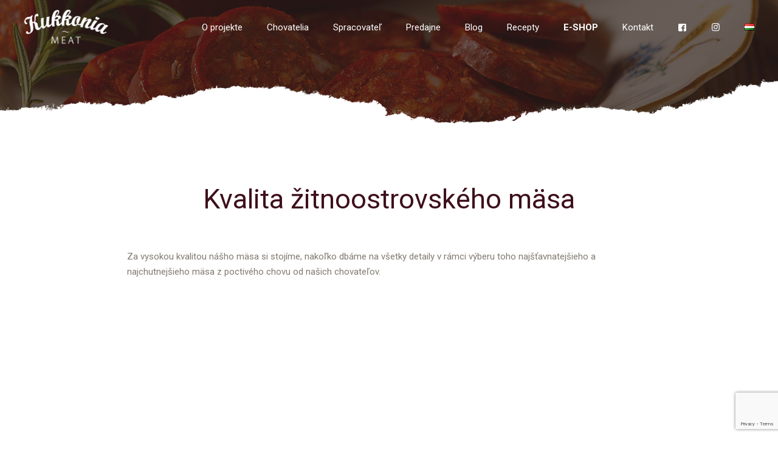

--- FILE ---
content_type: text/html; charset=utf-8
request_url: https://www.google.com/recaptcha/api2/anchor?ar=1&k=6LdKjHIpAAAAALx3UPDcM81zhkj5qhgr-wIG5IeS&co=aHR0cDovL2t1a2tvbmlhbWVhdC5zazo4MA..&hl=en&v=PoyoqOPhxBO7pBk68S4YbpHZ&size=invisible&anchor-ms=20000&execute-ms=30000&cb=agbr9uxtolea
body_size: 48791
content:
<!DOCTYPE HTML><html dir="ltr" lang="en"><head><meta http-equiv="Content-Type" content="text/html; charset=UTF-8">
<meta http-equiv="X-UA-Compatible" content="IE=edge">
<title>reCAPTCHA</title>
<style type="text/css">
/* cyrillic-ext */
@font-face {
  font-family: 'Roboto';
  font-style: normal;
  font-weight: 400;
  font-stretch: 100%;
  src: url(//fonts.gstatic.com/s/roboto/v48/KFO7CnqEu92Fr1ME7kSn66aGLdTylUAMa3GUBHMdazTgWw.woff2) format('woff2');
  unicode-range: U+0460-052F, U+1C80-1C8A, U+20B4, U+2DE0-2DFF, U+A640-A69F, U+FE2E-FE2F;
}
/* cyrillic */
@font-face {
  font-family: 'Roboto';
  font-style: normal;
  font-weight: 400;
  font-stretch: 100%;
  src: url(//fonts.gstatic.com/s/roboto/v48/KFO7CnqEu92Fr1ME7kSn66aGLdTylUAMa3iUBHMdazTgWw.woff2) format('woff2');
  unicode-range: U+0301, U+0400-045F, U+0490-0491, U+04B0-04B1, U+2116;
}
/* greek-ext */
@font-face {
  font-family: 'Roboto';
  font-style: normal;
  font-weight: 400;
  font-stretch: 100%;
  src: url(//fonts.gstatic.com/s/roboto/v48/KFO7CnqEu92Fr1ME7kSn66aGLdTylUAMa3CUBHMdazTgWw.woff2) format('woff2');
  unicode-range: U+1F00-1FFF;
}
/* greek */
@font-face {
  font-family: 'Roboto';
  font-style: normal;
  font-weight: 400;
  font-stretch: 100%;
  src: url(//fonts.gstatic.com/s/roboto/v48/KFO7CnqEu92Fr1ME7kSn66aGLdTylUAMa3-UBHMdazTgWw.woff2) format('woff2');
  unicode-range: U+0370-0377, U+037A-037F, U+0384-038A, U+038C, U+038E-03A1, U+03A3-03FF;
}
/* math */
@font-face {
  font-family: 'Roboto';
  font-style: normal;
  font-weight: 400;
  font-stretch: 100%;
  src: url(//fonts.gstatic.com/s/roboto/v48/KFO7CnqEu92Fr1ME7kSn66aGLdTylUAMawCUBHMdazTgWw.woff2) format('woff2');
  unicode-range: U+0302-0303, U+0305, U+0307-0308, U+0310, U+0312, U+0315, U+031A, U+0326-0327, U+032C, U+032F-0330, U+0332-0333, U+0338, U+033A, U+0346, U+034D, U+0391-03A1, U+03A3-03A9, U+03B1-03C9, U+03D1, U+03D5-03D6, U+03F0-03F1, U+03F4-03F5, U+2016-2017, U+2034-2038, U+203C, U+2040, U+2043, U+2047, U+2050, U+2057, U+205F, U+2070-2071, U+2074-208E, U+2090-209C, U+20D0-20DC, U+20E1, U+20E5-20EF, U+2100-2112, U+2114-2115, U+2117-2121, U+2123-214F, U+2190, U+2192, U+2194-21AE, U+21B0-21E5, U+21F1-21F2, U+21F4-2211, U+2213-2214, U+2216-22FF, U+2308-230B, U+2310, U+2319, U+231C-2321, U+2336-237A, U+237C, U+2395, U+239B-23B7, U+23D0, U+23DC-23E1, U+2474-2475, U+25AF, U+25B3, U+25B7, U+25BD, U+25C1, U+25CA, U+25CC, U+25FB, U+266D-266F, U+27C0-27FF, U+2900-2AFF, U+2B0E-2B11, U+2B30-2B4C, U+2BFE, U+3030, U+FF5B, U+FF5D, U+1D400-1D7FF, U+1EE00-1EEFF;
}
/* symbols */
@font-face {
  font-family: 'Roboto';
  font-style: normal;
  font-weight: 400;
  font-stretch: 100%;
  src: url(//fonts.gstatic.com/s/roboto/v48/KFO7CnqEu92Fr1ME7kSn66aGLdTylUAMaxKUBHMdazTgWw.woff2) format('woff2');
  unicode-range: U+0001-000C, U+000E-001F, U+007F-009F, U+20DD-20E0, U+20E2-20E4, U+2150-218F, U+2190, U+2192, U+2194-2199, U+21AF, U+21E6-21F0, U+21F3, U+2218-2219, U+2299, U+22C4-22C6, U+2300-243F, U+2440-244A, U+2460-24FF, U+25A0-27BF, U+2800-28FF, U+2921-2922, U+2981, U+29BF, U+29EB, U+2B00-2BFF, U+4DC0-4DFF, U+FFF9-FFFB, U+10140-1018E, U+10190-1019C, U+101A0, U+101D0-101FD, U+102E0-102FB, U+10E60-10E7E, U+1D2C0-1D2D3, U+1D2E0-1D37F, U+1F000-1F0FF, U+1F100-1F1AD, U+1F1E6-1F1FF, U+1F30D-1F30F, U+1F315, U+1F31C, U+1F31E, U+1F320-1F32C, U+1F336, U+1F378, U+1F37D, U+1F382, U+1F393-1F39F, U+1F3A7-1F3A8, U+1F3AC-1F3AF, U+1F3C2, U+1F3C4-1F3C6, U+1F3CA-1F3CE, U+1F3D4-1F3E0, U+1F3ED, U+1F3F1-1F3F3, U+1F3F5-1F3F7, U+1F408, U+1F415, U+1F41F, U+1F426, U+1F43F, U+1F441-1F442, U+1F444, U+1F446-1F449, U+1F44C-1F44E, U+1F453, U+1F46A, U+1F47D, U+1F4A3, U+1F4B0, U+1F4B3, U+1F4B9, U+1F4BB, U+1F4BF, U+1F4C8-1F4CB, U+1F4D6, U+1F4DA, U+1F4DF, U+1F4E3-1F4E6, U+1F4EA-1F4ED, U+1F4F7, U+1F4F9-1F4FB, U+1F4FD-1F4FE, U+1F503, U+1F507-1F50B, U+1F50D, U+1F512-1F513, U+1F53E-1F54A, U+1F54F-1F5FA, U+1F610, U+1F650-1F67F, U+1F687, U+1F68D, U+1F691, U+1F694, U+1F698, U+1F6AD, U+1F6B2, U+1F6B9-1F6BA, U+1F6BC, U+1F6C6-1F6CF, U+1F6D3-1F6D7, U+1F6E0-1F6EA, U+1F6F0-1F6F3, U+1F6F7-1F6FC, U+1F700-1F7FF, U+1F800-1F80B, U+1F810-1F847, U+1F850-1F859, U+1F860-1F887, U+1F890-1F8AD, U+1F8B0-1F8BB, U+1F8C0-1F8C1, U+1F900-1F90B, U+1F93B, U+1F946, U+1F984, U+1F996, U+1F9E9, U+1FA00-1FA6F, U+1FA70-1FA7C, U+1FA80-1FA89, U+1FA8F-1FAC6, U+1FACE-1FADC, U+1FADF-1FAE9, U+1FAF0-1FAF8, U+1FB00-1FBFF;
}
/* vietnamese */
@font-face {
  font-family: 'Roboto';
  font-style: normal;
  font-weight: 400;
  font-stretch: 100%;
  src: url(//fonts.gstatic.com/s/roboto/v48/KFO7CnqEu92Fr1ME7kSn66aGLdTylUAMa3OUBHMdazTgWw.woff2) format('woff2');
  unicode-range: U+0102-0103, U+0110-0111, U+0128-0129, U+0168-0169, U+01A0-01A1, U+01AF-01B0, U+0300-0301, U+0303-0304, U+0308-0309, U+0323, U+0329, U+1EA0-1EF9, U+20AB;
}
/* latin-ext */
@font-face {
  font-family: 'Roboto';
  font-style: normal;
  font-weight: 400;
  font-stretch: 100%;
  src: url(//fonts.gstatic.com/s/roboto/v48/KFO7CnqEu92Fr1ME7kSn66aGLdTylUAMa3KUBHMdazTgWw.woff2) format('woff2');
  unicode-range: U+0100-02BA, U+02BD-02C5, U+02C7-02CC, U+02CE-02D7, U+02DD-02FF, U+0304, U+0308, U+0329, U+1D00-1DBF, U+1E00-1E9F, U+1EF2-1EFF, U+2020, U+20A0-20AB, U+20AD-20C0, U+2113, U+2C60-2C7F, U+A720-A7FF;
}
/* latin */
@font-face {
  font-family: 'Roboto';
  font-style: normal;
  font-weight: 400;
  font-stretch: 100%;
  src: url(//fonts.gstatic.com/s/roboto/v48/KFO7CnqEu92Fr1ME7kSn66aGLdTylUAMa3yUBHMdazQ.woff2) format('woff2');
  unicode-range: U+0000-00FF, U+0131, U+0152-0153, U+02BB-02BC, U+02C6, U+02DA, U+02DC, U+0304, U+0308, U+0329, U+2000-206F, U+20AC, U+2122, U+2191, U+2193, U+2212, U+2215, U+FEFF, U+FFFD;
}
/* cyrillic-ext */
@font-face {
  font-family: 'Roboto';
  font-style: normal;
  font-weight: 500;
  font-stretch: 100%;
  src: url(//fonts.gstatic.com/s/roboto/v48/KFO7CnqEu92Fr1ME7kSn66aGLdTylUAMa3GUBHMdazTgWw.woff2) format('woff2');
  unicode-range: U+0460-052F, U+1C80-1C8A, U+20B4, U+2DE0-2DFF, U+A640-A69F, U+FE2E-FE2F;
}
/* cyrillic */
@font-face {
  font-family: 'Roboto';
  font-style: normal;
  font-weight: 500;
  font-stretch: 100%;
  src: url(//fonts.gstatic.com/s/roboto/v48/KFO7CnqEu92Fr1ME7kSn66aGLdTylUAMa3iUBHMdazTgWw.woff2) format('woff2');
  unicode-range: U+0301, U+0400-045F, U+0490-0491, U+04B0-04B1, U+2116;
}
/* greek-ext */
@font-face {
  font-family: 'Roboto';
  font-style: normal;
  font-weight: 500;
  font-stretch: 100%;
  src: url(//fonts.gstatic.com/s/roboto/v48/KFO7CnqEu92Fr1ME7kSn66aGLdTylUAMa3CUBHMdazTgWw.woff2) format('woff2');
  unicode-range: U+1F00-1FFF;
}
/* greek */
@font-face {
  font-family: 'Roboto';
  font-style: normal;
  font-weight: 500;
  font-stretch: 100%;
  src: url(//fonts.gstatic.com/s/roboto/v48/KFO7CnqEu92Fr1ME7kSn66aGLdTylUAMa3-UBHMdazTgWw.woff2) format('woff2');
  unicode-range: U+0370-0377, U+037A-037F, U+0384-038A, U+038C, U+038E-03A1, U+03A3-03FF;
}
/* math */
@font-face {
  font-family: 'Roboto';
  font-style: normal;
  font-weight: 500;
  font-stretch: 100%;
  src: url(//fonts.gstatic.com/s/roboto/v48/KFO7CnqEu92Fr1ME7kSn66aGLdTylUAMawCUBHMdazTgWw.woff2) format('woff2');
  unicode-range: U+0302-0303, U+0305, U+0307-0308, U+0310, U+0312, U+0315, U+031A, U+0326-0327, U+032C, U+032F-0330, U+0332-0333, U+0338, U+033A, U+0346, U+034D, U+0391-03A1, U+03A3-03A9, U+03B1-03C9, U+03D1, U+03D5-03D6, U+03F0-03F1, U+03F4-03F5, U+2016-2017, U+2034-2038, U+203C, U+2040, U+2043, U+2047, U+2050, U+2057, U+205F, U+2070-2071, U+2074-208E, U+2090-209C, U+20D0-20DC, U+20E1, U+20E5-20EF, U+2100-2112, U+2114-2115, U+2117-2121, U+2123-214F, U+2190, U+2192, U+2194-21AE, U+21B0-21E5, U+21F1-21F2, U+21F4-2211, U+2213-2214, U+2216-22FF, U+2308-230B, U+2310, U+2319, U+231C-2321, U+2336-237A, U+237C, U+2395, U+239B-23B7, U+23D0, U+23DC-23E1, U+2474-2475, U+25AF, U+25B3, U+25B7, U+25BD, U+25C1, U+25CA, U+25CC, U+25FB, U+266D-266F, U+27C0-27FF, U+2900-2AFF, U+2B0E-2B11, U+2B30-2B4C, U+2BFE, U+3030, U+FF5B, U+FF5D, U+1D400-1D7FF, U+1EE00-1EEFF;
}
/* symbols */
@font-face {
  font-family: 'Roboto';
  font-style: normal;
  font-weight: 500;
  font-stretch: 100%;
  src: url(//fonts.gstatic.com/s/roboto/v48/KFO7CnqEu92Fr1ME7kSn66aGLdTylUAMaxKUBHMdazTgWw.woff2) format('woff2');
  unicode-range: U+0001-000C, U+000E-001F, U+007F-009F, U+20DD-20E0, U+20E2-20E4, U+2150-218F, U+2190, U+2192, U+2194-2199, U+21AF, U+21E6-21F0, U+21F3, U+2218-2219, U+2299, U+22C4-22C6, U+2300-243F, U+2440-244A, U+2460-24FF, U+25A0-27BF, U+2800-28FF, U+2921-2922, U+2981, U+29BF, U+29EB, U+2B00-2BFF, U+4DC0-4DFF, U+FFF9-FFFB, U+10140-1018E, U+10190-1019C, U+101A0, U+101D0-101FD, U+102E0-102FB, U+10E60-10E7E, U+1D2C0-1D2D3, U+1D2E0-1D37F, U+1F000-1F0FF, U+1F100-1F1AD, U+1F1E6-1F1FF, U+1F30D-1F30F, U+1F315, U+1F31C, U+1F31E, U+1F320-1F32C, U+1F336, U+1F378, U+1F37D, U+1F382, U+1F393-1F39F, U+1F3A7-1F3A8, U+1F3AC-1F3AF, U+1F3C2, U+1F3C4-1F3C6, U+1F3CA-1F3CE, U+1F3D4-1F3E0, U+1F3ED, U+1F3F1-1F3F3, U+1F3F5-1F3F7, U+1F408, U+1F415, U+1F41F, U+1F426, U+1F43F, U+1F441-1F442, U+1F444, U+1F446-1F449, U+1F44C-1F44E, U+1F453, U+1F46A, U+1F47D, U+1F4A3, U+1F4B0, U+1F4B3, U+1F4B9, U+1F4BB, U+1F4BF, U+1F4C8-1F4CB, U+1F4D6, U+1F4DA, U+1F4DF, U+1F4E3-1F4E6, U+1F4EA-1F4ED, U+1F4F7, U+1F4F9-1F4FB, U+1F4FD-1F4FE, U+1F503, U+1F507-1F50B, U+1F50D, U+1F512-1F513, U+1F53E-1F54A, U+1F54F-1F5FA, U+1F610, U+1F650-1F67F, U+1F687, U+1F68D, U+1F691, U+1F694, U+1F698, U+1F6AD, U+1F6B2, U+1F6B9-1F6BA, U+1F6BC, U+1F6C6-1F6CF, U+1F6D3-1F6D7, U+1F6E0-1F6EA, U+1F6F0-1F6F3, U+1F6F7-1F6FC, U+1F700-1F7FF, U+1F800-1F80B, U+1F810-1F847, U+1F850-1F859, U+1F860-1F887, U+1F890-1F8AD, U+1F8B0-1F8BB, U+1F8C0-1F8C1, U+1F900-1F90B, U+1F93B, U+1F946, U+1F984, U+1F996, U+1F9E9, U+1FA00-1FA6F, U+1FA70-1FA7C, U+1FA80-1FA89, U+1FA8F-1FAC6, U+1FACE-1FADC, U+1FADF-1FAE9, U+1FAF0-1FAF8, U+1FB00-1FBFF;
}
/* vietnamese */
@font-face {
  font-family: 'Roboto';
  font-style: normal;
  font-weight: 500;
  font-stretch: 100%;
  src: url(//fonts.gstatic.com/s/roboto/v48/KFO7CnqEu92Fr1ME7kSn66aGLdTylUAMa3OUBHMdazTgWw.woff2) format('woff2');
  unicode-range: U+0102-0103, U+0110-0111, U+0128-0129, U+0168-0169, U+01A0-01A1, U+01AF-01B0, U+0300-0301, U+0303-0304, U+0308-0309, U+0323, U+0329, U+1EA0-1EF9, U+20AB;
}
/* latin-ext */
@font-face {
  font-family: 'Roboto';
  font-style: normal;
  font-weight: 500;
  font-stretch: 100%;
  src: url(//fonts.gstatic.com/s/roboto/v48/KFO7CnqEu92Fr1ME7kSn66aGLdTylUAMa3KUBHMdazTgWw.woff2) format('woff2');
  unicode-range: U+0100-02BA, U+02BD-02C5, U+02C7-02CC, U+02CE-02D7, U+02DD-02FF, U+0304, U+0308, U+0329, U+1D00-1DBF, U+1E00-1E9F, U+1EF2-1EFF, U+2020, U+20A0-20AB, U+20AD-20C0, U+2113, U+2C60-2C7F, U+A720-A7FF;
}
/* latin */
@font-face {
  font-family: 'Roboto';
  font-style: normal;
  font-weight: 500;
  font-stretch: 100%;
  src: url(//fonts.gstatic.com/s/roboto/v48/KFO7CnqEu92Fr1ME7kSn66aGLdTylUAMa3yUBHMdazQ.woff2) format('woff2');
  unicode-range: U+0000-00FF, U+0131, U+0152-0153, U+02BB-02BC, U+02C6, U+02DA, U+02DC, U+0304, U+0308, U+0329, U+2000-206F, U+20AC, U+2122, U+2191, U+2193, U+2212, U+2215, U+FEFF, U+FFFD;
}
/* cyrillic-ext */
@font-face {
  font-family: 'Roboto';
  font-style: normal;
  font-weight: 900;
  font-stretch: 100%;
  src: url(//fonts.gstatic.com/s/roboto/v48/KFO7CnqEu92Fr1ME7kSn66aGLdTylUAMa3GUBHMdazTgWw.woff2) format('woff2');
  unicode-range: U+0460-052F, U+1C80-1C8A, U+20B4, U+2DE0-2DFF, U+A640-A69F, U+FE2E-FE2F;
}
/* cyrillic */
@font-face {
  font-family: 'Roboto';
  font-style: normal;
  font-weight: 900;
  font-stretch: 100%;
  src: url(//fonts.gstatic.com/s/roboto/v48/KFO7CnqEu92Fr1ME7kSn66aGLdTylUAMa3iUBHMdazTgWw.woff2) format('woff2');
  unicode-range: U+0301, U+0400-045F, U+0490-0491, U+04B0-04B1, U+2116;
}
/* greek-ext */
@font-face {
  font-family: 'Roboto';
  font-style: normal;
  font-weight: 900;
  font-stretch: 100%;
  src: url(//fonts.gstatic.com/s/roboto/v48/KFO7CnqEu92Fr1ME7kSn66aGLdTylUAMa3CUBHMdazTgWw.woff2) format('woff2');
  unicode-range: U+1F00-1FFF;
}
/* greek */
@font-face {
  font-family: 'Roboto';
  font-style: normal;
  font-weight: 900;
  font-stretch: 100%;
  src: url(//fonts.gstatic.com/s/roboto/v48/KFO7CnqEu92Fr1ME7kSn66aGLdTylUAMa3-UBHMdazTgWw.woff2) format('woff2');
  unicode-range: U+0370-0377, U+037A-037F, U+0384-038A, U+038C, U+038E-03A1, U+03A3-03FF;
}
/* math */
@font-face {
  font-family: 'Roboto';
  font-style: normal;
  font-weight: 900;
  font-stretch: 100%;
  src: url(//fonts.gstatic.com/s/roboto/v48/KFO7CnqEu92Fr1ME7kSn66aGLdTylUAMawCUBHMdazTgWw.woff2) format('woff2');
  unicode-range: U+0302-0303, U+0305, U+0307-0308, U+0310, U+0312, U+0315, U+031A, U+0326-0327, U+032C, U+032F-0330, U+0332-0333, U+0338, U+033A, U+0346, U+034D, U+0391-03A1, U+03A3-03A9, U+03B1-03C9, U+03D1, U+03D5-03D6, U+03F0-03F1, U+03F4-03F5, U+2016-2017, U+2034-2038, U+203C, U+2040, U+2043, U+2047, U+2050, U+2057, U+205F, U+2070-2071, U+2074-208E, U+2090-209C, U+20D0-20DC, U+20E1, U+20E5-20EF, U+2100-2112, U+2114-2115, U+2117-2121, U+2123-214F, U+2190, U+2192, U+2194-21AE, U+21B0-21E5, U+21F1-21F2, U+21F4-2211, U+2213-2214, U+2216-22FF, U+2308-230B, U+2310, U+2319, U+231C-2321, U+2336-237A, U+237C, U+2395, U+239B-23B7, U+23D0, U+23DC-23E1, U+2474-2475, U+25AF, U+25B3, U+25B7, U+25BD, U+25C1, U+25CA, U+25CC, U+25FB, U+266D-266F, U+27C0-27FF, U+2900-2AFF, U+2B0E-2B11, U+2B30-2B4C, U+2BFE, U+3030, U+FF5B, U+FF5D, U+1D400-1D7FF, U+1EE00-1EEFF;
}
/* symbols */
@font-face {
  font-family: 'Roboto';
  font-style: normal;
  font-weight: 900;
  font-stretch: 100%;
  src: url(//fonts.gstatic.com/s/roboto/v48/KFO7CnqEu92Fr1ME7kSn66aGLdTylUAMaxKUBHMdazTgWw.woff2) format('woff2');
  unicode-range: U+0001-000C, U+000E-001F, U+007F-009F, U+20DD-20E0, U+20E2-20E4, U+2150-218F, U+2190, U+2192, U+2194-2199, U+21AF, U+21E6-21F0, U+21F3, U+2218-2219, U+2299, U+22C4-22C6, U+2300-243F, U+2440-244A, U+2460-24FF, U+25A0-27BF, U+2800-28FF, U+2921-2922, U+2981, U+29BF, U+29EB, U+2B00-2BFF, U+4DC0-4DFF, U+FFF9-FFFB, U+10140-1018E, U+10190-1019C, U+101A0, U+101D0-101FD, U+102E0-102FB, U+10E60-10E7E, U+1D2C0-1D2D3, U+1D2E0-1D37F, U+1F000-1F0FF, U+1F100-1F1AD, U+1F1E6-1F1FF, U+1F30D-1F30F, U+1F315, U+1F31C, U+1F31E, U+1F320-1F32C, U+1F336, U+1F378, U+1F37D, U+1F382, U+1F393-1F39F, U+1F3A7-1F3A8, U+1F3AC-1F3AF, U+1F3C2, U+1F3C4-1F3C6, U+1F3CA-1F3CE, U+1F3D4-1F3E0, U+1F3ED, U+1F3F1-1F3F3, U+1F3F5-1F3F7, U+1F408, U+1F415, U+1F41F, U+1F426, U+1F43F, U+1F441-1F442, U+1F444, U+1F446-1F449, U+1F44C-1F44E, U+1F453, U+1F46A, U+1F47D, U+1F4A3, U+1F4B0, U+1F4B3, U+1F4B9, U+1F4BB, U+1F4BF, U+1F4C8-1F4CB, U+1F4D6, U+1F4DA, U+1F4DF, U+1F4E3-1F4E6, U+1F4EA-1F4ED, U+1F4F7, U+1F4F9-1F4FB, U+1F4FD-1F4FE, U+1F503, U+1F507-1F50B, U+1F50D, U+1F512-1F513, U+1F53E-1F54A, U+1F54F-1F5FA, U+1F610, U+1F650-1F67F, U+1F687, U+1F68D, U+1F691, U+1F694, U+1F698, U+1F6AD, U+1F6B2, U+1F6B9-1F6BA, U+1F6BC, U+1F6C6-1F6CF, U+1F6D3-1F6D7, U+1F6E0-1F6EA, U+1F6F0-1F6F3, U+1F6F7-1F6FC, U+1F700-1F7FF, U+1F800-1F80B, U+1F810-1F847, U+1F850-1F859, U+1F860-1F887, U+1F890-1F8AD, U+1F8B0-1F8BB, U+1F8C0-1F8C1, U+1F900-1F90B, U+1F93B, U+1F946, U+1F984, U+1F996, U+1F9E9, U+1FA00-1FA6F, U+1FA70-1FA7C, U+1FA80-1FA89, U+1FA8F-1FAC6, U+1FACE-1FADC, U+1FADF-1FAE9, U+1FAF0-1FAF8, U+1FB00-1FBFF;
}
/* vietnamese */
@font-face {
  font-family: 'Roboto';
  font-style: normal;
  font-weight: 900;
  font-stretch: 100%;
  src: url(//fonts.gstatic.com/s/roboto/v48/KFO7CnqEu92Fr1ME7kSn66aGLdTylUAMa3OUBHMdazTgWw.woff2) format('woff2');
  unicode-range: U+0102-0103, U+0110-0111, U+0128-0129, U+0168-0169, U+01A0-01A1, U+01AF-01B0, U+0300-0301, U+0303-0304, U+0308-0309, U+0323, U+0329, U+1EA0-1EF9, U+20AB;
}
/* latin-ext */
@font-face {
  font-family: 'Roboto';
  font-style: normal;
  font-weight: 900;
  font-stretch: 100%;
  src: url(//fonts.gstatic.com/s/roboto/v48/KFO7CnqEu92Fr1ME7kSn66aGLdTylUAMa3KUBHMdazTgWw.woff2) format('woff2');
  unicode-range: U+0100-02BA, U+02BD-02C5, U+02C7-02CC, U+02CE-02D7, U+02DD-02FF, U+0304, U+0308, U+0329, U+1D00-1DBF, U+1E00-1E9F, U+1EF2-1EFF, U+2020, U+20A0-20AB, U+20AD-20C0, U+2113, U+2C60-2C7F, U+A720-A7FF;
}
/* latin */
@font-face {
  font-family: 'Roboto';
  font-style: normal;
  font-weight: 900;
  font-stretch: 100%;
  src: url(//fonts.gstatic.com/s/roboto/v48/KFO7CnqEu92Fr1ME7kSn66aGLdTylUAMa3yUBHMdazQ.woff2) format('woff2');
  unicode-range: U+0000-00FF, U+0131, U+0152-0153, U+02BB-02BC, U+02C6, U+02DA, U+02DC, U+0304, U+0308, U+0329, U+2000-206F, U+20AC, U+2122, U+2191, U+2193, U+2212, U+2215, U+FEFF, U+FFFD;
}

</style>
<link rel="stylesheet" type="text/css" href="https://www.gstatic.com/recaptcha/releases/PoyoqOPhxBO7pBk68S4YbpHZ/styles__ltr.css">
<script nonce="Bl4Z_fysjfFW3xtoPYz4xg" type="text/javascript">window['__recaptcha_api'] = 'https://www.google.com/recaptcha/api2/';</script>
<script type="text/javascript" src="https://www.gstatic.com/recaptcha/releases/PoyoqOPhxBO7pBk68S4YbpHZ/recaptcha__en.js" nonce="Bl4Z_fysjfFW3xtoPYz4xg">
      
    </script></head>
<body><div id="rc-anchor-alert" class="rc-anchor-alert"></div>
<input type="hidden" id="recaptcha-token" value="[base64]">
<script type="text/javascript" nonce="Bl4Z_fysjfFW3xtoPYz4xg">
      recaptcha.anchor.Main.init("[\x22ainput\x22,[\x22bgdata\x22,\x22\x22,\[base64]/[base64]/[base64]/ZyhXLGgpOnEoW04sMjEsbF0sVywwKSxoKSxmYWxzZSxmYWxzZSl9Y2F0Y2goayl7RygzNTgsVyk/[base64]/[base64]/[base64]/[base64]/[base64]/[base64]/[base64]/bmV3IEJbT10oRFswXSk6dz09Mj9uZXcgQltPXShEWzBdLERbMV0pOnc9PTM/bmV3IEJbT10oRFswXSxEWzFdLERbMl0pOnc9PTQ/[base64]/[base64]/[base64]/[base64]/[base64]\\u003d\x22,\[base64]\x22,\x22f0I4woRMflZ3wp7DisO/w6LDvisxwolTTCMWwrp4w5/CiARqwptHNsKZwp3CtMO0w7Anw7l3PsObwqbDh8KbJcOxwqPDh2HDiizCu8Oawp/DuD0sPyxCwp/DnhbDr8KUAxzCrjhDw53DlRjCrCUsw5RZwrnDpsOgwpZVwqbCsAHDmsOrwr0yGxkvwrkOOMKPw7zCpE/DnkXCpjTCrsOuw4JrwpfDkMK1wqHCrTFOTsORwo3DqsKRwowUDFbDsMOhwoY9QcKsw5/ChsO9w6nDp8KCw67DjTbDlcKVwoJvw7p/[base64]/w7AbwoDDgxR+ZsOja8Ofw6PDncO7SAI3wpXDrAZDSgNfMyPDocKrWMKbWDA+VsOpQsKPwpfDi8OFw4bDrMKxeGXCiMOgQcOhw63DtMO+dX/Dj1giw7bDmMKXSQnCj8O0worDqXPCh8OuRcO2TcO4UsKaw5/[base64]/CusKUwrPDkmcyUMOnw5Qaw7XCmcOoRGXClsONSHDDuhHDgxAOwqTDshDDjlrDr8KeKXnClsKXw7pQZsKcLzYvMSjDik84wqlNFBfDi2jDuMOmw4MTwoJOw4VdAMOTwpZNLMKpwpMaajYjw7rDjsOpAMONdTcAwo9yScKzwppmMTM6woDDrcOUw6MccE/[base64]/DiDxHw7PCrsKEBsOyBW0dw4HCk00PwrpcEMOPwozCtWvCnsOKwqt3KMOqw7nCsDzDqwfDqsK6DQlJwpMJBXV1ZMKDwqwlAhbCqMO6wrIOw6bDocKAHz0hwrBKwqvDt8KIQBNWfcKiJXZnwpAnwobDlWUNJsKmw4s6BG1/KHlYDFk2w40vYMOpb8OCdRnCrsOgXkrDqXfCj8KzTcO+B2VSTcOCw6hAS8KWUi3CmsOKJ8K2w51MwrUsBXrCr8OtQsKjam/CusKgwosVw4wVwpHCj8Ogw6xaREMyH8KEw6kGLsOUwrgIwohzwrBJZ8KIeHnChsOGf8OAeMO8Kw/[base64]/[base64]/DnlAAQ2Eww6IzwrcSP1Qdc8O2RcK2ITvDrsOIwqLCjUh5EcKtbnAsw4vDisKJOsKJaMKkwqxUwpTCmDQywoM7en3DskErw6ERMU/Cn8ObbAlQaHzDscOIcQzCqRPDmDRfdw1WwozDm23Dr317wpXDtCcUwoIEwpAWCsOCw41PNWDDn8OSw5svCSgjEsOcw4nDjEkgHhjDsD/ChsOOwoV1w5bDmBnDoMOhYsOkwpjCt8Ocw7l3w6dQw5HDk8OswptkwoMuwrbCoMOKFsO2R8KGaG0/AsOLw7zDqsOyGsK+w7PCjHTDlsK7ZyjDocOQPxRvwr1QXMO5aMOAC8OsFMKtwpLDqRBLwoN3w4Y4wo8Fw6nCrsKgwrXDvmjDuHrCmWZ+J8OoNsOYwoVFw77DhizDlMOUScOrw6QkanMYw6opw7YPbcKgwoUbAx44w5XCklI0bcO5TmHCqzFZwpAGWAfDgcOtUcOowr/[base64]/woM/w7vClcOFSMKPLsKSw7pXw6lWLMK5wrbCqMKjSgjClWrDpQIuwpHCmzBkFMK3UX9wFmR1wq/Ch8KBDGxpeh/[base64]/wrZBwrBLFsK/OUvDlMO8woHCvMOkH8KZw7LDi3UMbsOAd23DrVFKXMKbDMK3w7ticll5wqpuwqjCv8OnRn/DlMK6EMO4AcOgw7zCrSg1f8K3wrNwMmLCsiXChBPDtMKHwq8IHiTCmsKAwrTCtDJ2ZcOAw5nCiMKcSkfDicOBw7QdJnI/w4tOw6vCg8OyMcOIw47CvcKHw4c/w4h6w6Y+w6zDosO0QMOkZwfCk8KWVxcQN3LClh5FVQbCkcKKScOXwqM7w59uw7dgw67CtsKPwoZsw7PDosKGw49+wqvDksOCwp9nGMOFM8O+Q8O0SXNUMUfCg8OxJsOnwpXDqMKUwrbCnV9kwqXCjUopMVHCuX/DoUDCmcO2BxbCpsK1Siobw4/DjcOwwrdzD8Kow7wrwplew7wlSj83M8Oxwr5PwojCl0TDlMKUBVDCgTPDlMK/wpFLeEB1PwLDocOKBcKkQcKjVcOMw6oewrrDs8O1HcOxwpxgNMOdBjTDqgJcw6bCncOQw4VJw7bDvMKiw70nQsKda8K6E8K6McOMOyjCjw5/w5Z+wojDsidhwo/Cu8KewqDDlkRSd8Ogw7JFRxhxwop+w4VLfcOaZsKJw5PCrz42XMKYJmHCjhwOw610H3TCu8Kvw60MwqnCtMKcPGUPwqR+SRglwpt2Y8OYwqNLKcOnw4/Clh40wpPDi8KmwqgdfFQ/ZsOxCjNfwowzLMKGw7bDoMK7w5YiwoLDv0FWwpNewqNfTC4mNcKvEE3Cv3HCr8ONw6tSw5d9w68CI3AnRcKjKCnDtcKCNsKoelsIXmjDoH9bw6DCk2NTLsKzw7Jdwqdlw7s6wq1+WUk/C8O7SsK6w59Ywp4gw6/CtMKRTcOPwqMEdzNVb8OcwoZXElUaUxA/wonDosOrCcKUEcOUDT7CrybCuMOoL8KhG2lDw73DksOaZcOiw4c7CcK2fkzCmMOvwoDDlF3Ch2trw6nDl8KNw4IkcQ5wEcKKfkvCtBXDh0IHwoPCkMOywo3DkF3CpQ9cPyhGRsKSw6goH8OEwr1mwrhVEcKnwr/DlcO9w7IMw5XCgShkJD/[base64]/CnFsqw6LDvMO2wpJowrZNLcOMFsKVw6nDiHgnSyZhwoPDhMKGwr/[base64]/SMKSE8KnFMKpGRcuBsKuwo53MGjCqMOaW8OOwo9YwrcoMSggw4lOwrzDrcKSScKswo8Qw7rDncKmwojDnV4UdcKuwqjDmmDDhsOEwoYowoRuwpzCgMObw6vDjgdlw7Q/woRSw4DCkgfDn3x0bXhzL8KlwpsUX8OYw7rDvVnDj8O5wq9rPcONCnjCm8KHWjc9Tx5xwphdwocHS3HDp8OkVELDtsKeAnMKwr5vA8Ohw47CqBzDmmXChyjCsMKowoPCoMK/[base64]/CsDUOwoM6wqfDjsOUNcKjN8OeBUMEwrAgwo7Cn8OOY8KfOWcvFsKKOj/DomXDm0rDhMKCaMOSw6wFHsOswozCigITw6jCs8O2Y8O9wpbCuy7Cl25Vwrt6w5o3woI4wpUewqFYcMKYcMKQw4PDv8OvCsKrGR/DlwEUXcOuw7DDgcO/w6VPY8OrN8O5woPDgMOtcEVbwp/Dl3HDn8OeLsOOwrbCoDLClxN0QcONHSd3H8O/[base64]/CucOgTw/[base64]/DrcO8w7IPSTfDokkQGycKNsOwDi7Co8K9w7VaZBVEcS3CusKtSsKoAcKXwpLDvcO4Bw7DsTfDgF8BwrXDjsOCUUzCkwcub0bDtwgrwrR4GcOhFRzCqx/Dv8OOR2ooTVnCmhxRw4scYn4DwpdDwqoBbk/DuMOCwrDCjlU9aMKQP8KoZ8OpX344SsK0PMKKw6V+w6zChBVxGy/DphE+DcKuL3p8IS0tH3AdAhTConnDjkHDvD8qwokgw4Vze8KKD2k9MMKow7XCisOIw7HCsHlvw7IIQsKrJ8ONQE7CjHNcw7IPCEnDrQjCscOfw5DCqVJ/HgTDsTYdcMOywrNfNxxlVj1rS2RsDXTCvm3Cl8KvDijDqwLDnETCiAPDuCLCnTTCuS3Ch8OvCsK+EnHDqMOiZUkUWjAHeyHCvWkyRSNTccOGw7nDm8ONQMOoX8OALMKneDcvXVZjw5DCkcOgY1s/w77CoGvChsOjwoXCqnHCsERFw51HwrIVJsKuwpzChFMowpfCgXvCn8KFdsODw7o5DsKsVyo/GcKhw75qwpDDhgvChMOUw5zDkMKqwpwdw4TClk3Ds8KjP8Kaw4vClcOOwpnCrG/CkUZkcGrChhcqwqw0wqbCq3fDusKuw47Dvhk8LsKnw7bDlMK1HMOXwqccw5nDn8OSw7bDhsO0wq7DssOmFkE9SxoHw60rCsOuN8OUeSlcUhF/w5/Dl8O+w6F6wqrDqgxQwpBHwq7Dox7CmC0/wofCmDDCkcK6dw5RcTTCt8KsNsOfwokmasKGwrbCp3PCtcKBBcOnODjCkREcwo7DoinCiDsgZMKxwonDszXCksOoIsKZfF5FbMK3w7Z0HxLCrXnDs3xFZ8OzTMO0w4rCvSbDr8KaRBDDqzHCmkg4esOewqHCvwfCoTTCu1rDjW3DsXrCkzxuBx3Co8K/BsOrwqnCmcOiRQIZwrHDjsO/wq8ZbDoracKGwoNsBcO/w5VUwq3CjsKZOiUdwqfCoX4iw5DDl0NswrwjwoMZQ3vCr8ORw5TCgMKnfHbCrHTChcKzBsOhwqVmcXTDk3fDp0snF8OVw60wZMK4MATCsEfDtgVlw7NRIT/[base64]/wqkMw4ccw5h8wqEHwrfDjcKgw4dfwrVjQEDCk8Klwp8ZwrJJw6RdOMOvCsOiw5vCmsOQw54rLU/DicO/[base64]/[base64]/[base64]/Cj2klawPCsR9GY8OEM8Oew5TDqsOTwojClwTClVfCjl9tw4HCkQbCrcOawq/DtynDjMOqwrV2w7xvw6M+w7YaPDzCvj/DvWQbw73CviRAI8OywrsYwr5cEcOBw4DCucOQPMKdwrHDux/[base64]/DhC7CvsKGw4zCjX00f3Rlw5LDpGPDucKpw6xkw5R7w5fDqcKLwpMNXiPCmcKZwoZ4w4ZhwrXDrsKBw4jDhzJQUwctw4J5Oy0McHHCuMKSwpsrFnJuZhQnwpnCpGTDj0DDmCvCjg3DhsKbYG0gw6XDpAlaw5zCmMO8EWjCmcOrZcOswoRLFcOvw5ptE0XDtm/DkmfDgnJXwqx3w4AmWMK2w4IQwot/HRpfwrTCjTfDmkIIw6NlYSjClcKKTCYswpsXf8OoZ8ObwoXDi8KzeGZhwpgEwqwnDMOlw6EzP8KPw4ZSc8OQwr5EfsODw5gkHsKPMcOyLMKcP8OsX8OXJhnCmsK1wrtIwr/CpgvCiWXCgMKUwoEKSGEuLHnCjsOkwpjDiiTCrMKhfsKwDyoIG8OYw4BVFsOzw44jBsOJw4Zxc8OcacKowpcrfsKOQ8K3w6DCt2BxwotbVT/CpFbCr8Kuw6zDhEo6Xy3Du8K/w51+w4PCh8KKw6/Di17DrzcJAxopI8O8w7lXTMKewoDDlcKOXsO8CMK2w7N+w57DhwTDtsKaVCtkNinDssKsKsOjwqrDocKuaQzCrEXDgkp2w4nCscOxw5w6w6fCm3DDk17DlhBLYz4AEcKyC8ODVMOHw6EBw6spFxbCtkNvw6xXJ2jDpcO/wrxAb8K1wqs4fn1kwrd5w7s2ZMOCbRjDhkQuXMO6BBI1dMKuwp4+w7DDrsO/UwHDtQLDgRLCncO7F1TCmcOtw6nDviLCpcOPwq7CrEkNw4PDnsOwJBhkw6M1w6YEJgrDvUFmGsOYwrpqwqzDgglNwqtQZMODbMK0wr3Di8K9wr3CpTEIw7RWw6HCrMOYwobDrUzDtsOKNcKtwonCjyIRJWAaPjnCjcKnwqlVw4EewoF/[base64]/[base64]/CtXNrK8KVwrMpPwQsw6bDgibDp8OZw5vDnsK4UMOswozCusK9wqXDjCI5wohyVcKLwpkmwqxDw7vDn8OxCE3CslXCnDJnwpsLMcOiwpTDp8K1I8Orw4jCsMKzw7BUTjTDjsKnwo3CpcOSegTDm3FswoLDhiF/w53CrkrDpVF/ZwchZMKPY19oRhHDqHzDqcKlw7PCh8OSUBPCtEHCok0RUC7CisOrw7Rdw4lpwrFzwqZJbwPCk3vDk8OaX8KNJMK2cB8mwoXDvGgKw4bCj2/CocOEE8OfYwTDksOUwrHDk8KVw6kOw4/Ch8Opwr7CtldYwrVzMWvDjsKWw5PCrsKdclQNOTsvwpYkZsKVwrRBIcKMwpHDr8O6wpnDmcKtw5xBw4bDu8O/w701wrRHwpfDlz4KccKLPktMwoDDnMOUwqx/w4xEw5zDjQYST8KNGcOHP2wrA2xOGS4MUVHCvAHDgAvCo8KowpgXwofDssKgfDYWfClbwo03FMK+wqvDqsOdw6VHccKIwqsdPMO1w5slTsOOYU/Dn8KhLg7CksOQaVl7LMKYwqYxRVpyLzjDjMK1SBJXNSzChxIuwobCtlZTwqnCgUHDiSZDwpjClMOBR0bCu8O6SsOdw45LZ8Omw6ddw7ldwpHCoMOhwoQ0RALDhcOMKG0Zw43CmlBrH8KSFFjCnF8dPxDDnMKSNn/Ci8Olw5BKwrDCo8KbIcOaeSfDlsOzI3EtYlwfWcONPX4rw6twGMOlw4jCilJAdW3Crg/[base64]/[base64]/DmjNnQQHDoWjCqQ7DnSwJwrZKPsOQwoJVD8OOTcKTBMOkw6RFJSvDnMKAw6V+AcO1wrRqwqjCujFTw5fDvDdcT0RZCxrCtsK5w6kgwpHDiMOPw4RTw6zDgG4Fw7ogTcKlYcOeTcKgwqHClsKaKBHCiGE9wp0wwqg4w4QQw4t/[base64]/CsxByAsOwGsKeYcOIw4h9w64Cwr/Dg8OIw7XCvy/CgsO8wrgWwonDv17DmVp2NQx/FznCt8K7wq46FMOxwqpfwoEZwqI6LMOlw7fCosK0dnYrfsOVwohZwo/[base64]/DiyUhw7TCrsOiHcOPwrtsMcO5Q8OIwqkJwr/DmMOiwo3Dih7DjQLDrC3CgDbCm8OaTHXDv8Ofw4NWZEzDoyrCjXvDvgHDjRlawrvCucK7LGMbwooAw5rDjMOPw4sYDMKhWcKBw68wwrpVUMKSw5rClsOSw75Na8O0TzTCpT/DkcKDZlLClgEbAMOPwocmw7/[base64]/DqcK3wrYGw5/[base64]/DmQt+M8ORXGXCtATDg8OoTcOUwrvDnBcNMMOuNMKFwoIAwoXDnEXDol8bw6DDp8KafMOOMMOJwodPw65LXMOYNDQCw6s9KDjDu8Kuw7JSLsKuwqPDt2gfDsKwwo/[base64]/DnMKPMsOmwofDjmVbOsOMw4nDmcKtGjvCoMKrA8O1w47DqcKbeMO3b8Oawr/DsX03w40dwpLCumJFdcKiSCY2w7XCtTbCh8O4e8OUcMO/w7rCtcOuZ8O4wojDucOvwqltdl4LwofCjcKuw6pIaMOpecKhw4tKesK7wpwFw4/CkcOVUMKDw5nDlcKkLV7DhjDDusKPwrjCtMKld15HOcONVMOHwp4kwpYUCll+LDJuw7bCq33Cu8K7XVXDjHPCtG80VlXDnioBHcOCP8OTPDLDqk7DvsK5w7h9w7kTFTrCncKzw49CO3rCvD/Dl3ViIcO+w5jDmxJ8w7fCgcOIG18vw7XCg8O7RXDClG0Qw5hndsKLV8Klw6fDsGbDnMOowo/[base64]/CBHCjsKBwqc5N8KjJW0Hw7zCqsKvRMOBw5HDhB7DpVZ1ZgQlI0vDusK6w5TCq11CP8OROcOhwrPDjsOrAMKrw4YJMcOnwo8XwrtKwp/CpMKvJ8K/wrfDpcOsH8KBwozCmsOUw7PCqxDDswNkwq4XN8KBwrPCpsKjWsK/w4nDlcO0CAwew57Cr8OxJ8KJI8KSw7YFFMK4MMKQwoplUcKoBylTwpvDl8OcNBIvBcKXwrvDki58bzPCisOTEcOtQlEGBjTDg8K0WjZ+eh4TJMKBA0TCmcOHQ8KXLcOTwqXCo8OPUzzCsGAxw63DqMOXw6nCjMO8ZzLDqHbDvcOvwrA/YC/CpMOxw67Cg8K3DsKqw7UiUFjCrH1DIS3DicOtAh/Do2vDlQpDw6cpWSDCrnUqw5/CqQItwq/ClcOhw7HCoi/DtMKsw6FFwpzDpcObw40Mw4xRwqDDuxfChcOBEksMCMKzExIAGcOVwpnCosOnw6rChMKTwpjDnsKwcmbDksOtwrLDkcOTFEwrw5pYNi1dIsOZMcOBRMKNwopWw6BWEBETw7LDollQw4gLw5jCsFQ1wpvCmMKvwoXCtTgWTjwhQQLCsMKRPAxEw5tZCMOvw65/esOxLMKyw47DsgDDucOvw6/DthtNwqPCujTCusOnPMO1w4DCihN/w5ZjHMOew4xJAEPCpEVBXsO1wrPDr8O0w7zCkQQwwow7PQPDiyTCmErCicOmTAQLw77DvsOmw4PDuMKaw5HCqcOFBVbCgMKqw5/Dk3wDw6bCqVHDvsKxJ8Odwo3Cv8KSVRrDnWDCrcKaIMKuwqTCi0Rgw7bCkMKlw7ptC8OUFH/[base64]/CkRzDqMOqw7tCVhPDrsKRNgpbJCzCgcKdwqB5w5LClcOBw4DCl8KswqjCihPDhkEzKyR7wrTCrcKiEj/DicK3wo1jwqrCmcOewo7Ck8KxwqnCk8OTw7bClsKTEMKPa8K1woPDnHJYw5/[base64]/Dhy/DvsK/HcOrw6nDqcKdwrp6VD3Clh/DpgYmwr1+wrDDjsO9wr7CmcKuwovCuwp6H8KRU0d3ZlTDviF6w4HDu0zCtk/ChMOhw7Zrw4kabMK1e8OcZ8Kxw7d8HgvDk8Kqw7hKfcO8HTjCl8KrwqjDkMOVVwzCnjwbKsKHw4vChhnCh1DChR3CjsKINsOGw7tBOcOSWAsddMOjw6vDsMKKwrJvWzvDtMOpw73Cm0bDqBPDknsyIMOyacKCwo/CpMOqwpjDtyHDlMK5X8KCLB3Do8K8wql3QmjDoDrCtcKjcE8rwp9fw7QKw5Vsw7TDpsOsJcK4wrDDtMO/bU8sw7oJwqJEYcOHWkI+wo1+woXCl8O2ej5oJ8OiwonCicO6w7PDnzIjW8OmE8KMBwo8Vn/CpnsTw6vDt8OXwpvChMOYw67DusKswrUZwrvDgDcywoEMGUVJasKHw6nDtzjCoCjCnDZHw4TCicOfE2TCvCJNWXzCmmzCp2QuwoZSw4DDr8OPw6XDm1LDgMK6w6LDqcO2w7t/asO3R8OpTWFeFG0cXMK6w5ZNw4dXwqw3w4g8w4dmw6sOw5PDksObAC9qwoRsYR7Dp8KZHcKVw7jCjsK8GcODNj3ChhnCi8KlAyrDhMKgwp/ClcOWeMOTVsOfOMK+bSHDq8KQbDwpwot/P8OTwq4kwo7DrMKtFkxawq4WGcK5eMKbHSTDqUzDrMKzYcO2fsOscsKid2ZAw4gIwoIHw4B7YcOpw5nChEPDhMOxw4PCicOsw6DCk8OfwrfCusOcw5nDvj9XVk0Ve8KKwpA0RSvDnjbDuHHClcKbC8K2w7gCVsKHN8KpUMK7b2FKC8OYD1FqKR3CmCvDmWZSMsO/w4bDncOcw4ooM1zDjnw6wo7DvDXCu191wo7DnsKcVhzDh1fCiMOeCmnClF/Dq8O2YMOdWMOtw6DDnMKZw4how5XDsMKOen/CnGPDn13DjBBCw5PDumYzYkoQP8Ovb8KSw4vDnMKZQcOYwoEgd8OEwrfDm8OVw5DDusKEw4TCnXvCv0nCk288Y2HDoWXDhxfCjMOzcsKLeXp8IHHCkcKLNU3CrMK9w4/DuMOXXhluwqjClhXCqcO9wq1sw5IlVcKXOsKdRsKMExHDhGvCnMO8G0BBw6MqwpZewr/CuUwhMBM5OMO0w7Zgfy7CmMK8XcKZAsOVw7Ibw6zDvg/Dml7ChwvDvsKJP8KgInJrNBloWcKZPMOQHsOFOUYDw63Cr3DCo8O4YsKKw5PCkcOvwrombMKkwpjDuQTDsMKXwq/[base64]/DqcKEVMOJHcKWwocZccO8O0trYsOtw5PCv8Knwpd/w4UxSV/[base64]/DqcKWbcKcZ8KLMMK8C8OVw4LCr1oSw4YSwoM5wqfDokLDomXCvTnDgy3DugvCnhMKYGo3wrbCmw/DkMKNBxoMDiDCssK9Rh3CtiLCgSjDpsKlw5rDk8K5FknDsg86wp00w5tfwoxlwrxRXMKBE3csAU/DusKJw495w4QGEsOHwqZlw4TDsDHCu8O3dsKNw4XCgMKxV8KKwrjCv8O0dMKNaMKuw7jDqMOFwpESw4QPw4HDll06wozCryHDgsKLwoR4w6HCh8OSU1/CuMOnEFDDjEvCn8OVM3LCpsKww43DimVrw6t1w5AFK8KvMghMTg5Hw69twpvCqw4DQsOnKsK/TcOkw53Dp8OfKyzCpsOOKsKYCcKWw6IZw4NIw6/ClMOjw6sMwqLDpsKjw7gew5zDkBTCvgtYwrMMwqNhw7vDtBpSYcK/w5fDqMK1Z0oQHcKLw5Nlw4DCn2Q7wqXDg8OXwrjCncKswrnClMKuGsKLwr5Bwr4Fwp9ew7/Cjm4awojCgQbDqArDlE1Rd8O+wqJFwponH8OHwpDDksKITD/CgH4gNSDCvMOECMKVwrPDuzjCuVk6e8KNw7VCwrR+MjYlw7jDg8KefcOwFsKpwp5dw6zDvSXDqsKbPxDDl0bCt8Oyw5E/OhzDtxJMwrgtwrczZXzCtsO7w6tdB17CpcKMbwLDnUQ0wp7Cjj/CqEvDrygXwrvDtTvDhBtVIk1Gw7jCnAPCtsKSfQ1HZMOhHlvDo8ODw5rDs3LCqcKqUy1zw6ZRw513aDXCggHDt8OQwqoPwrDCjB/Dsi1VwpnDky1tGj8+wq5rwrbDrMOvw48Gw6NCJcO8Tn08fDN2UFvCjcK/[base64]/I8Oyw7DCo8Opwo/DkcK7FcObW0NaUi/[base64]/MsOLwo7Cvj3DqsOdO23DvWJ9Ej4NwpvCowQwwoQ5exfCucO6wpvCtw/CgADCkRICw67DuMKKw5skw5BVYEzDvMO7w7LDlcO1QMOGGMOdwptOw5hrKT/DjcODwrnClSsyXXTCrMOqccOzw7QRwo/CuUlhPMO/OcKrREnChkAoDHzDrgzDg8Kgw4QnbcKgQ8KSw497O8KZIcOtw4LChV/CisO/[base64]/wrDDv8OeZcKSw4AKw7MqJU3DsMKkHxRBHj7CjgfCj8KJw6zDmsOrw6TCqMKzcsK9w6/CpSrChx7CmEkywq7CtcKrXcK4C8ONFkIDwpgOwqkhUzDDgxVTw4HCiS/Cu2V4woPDsAbDjHBhw43Dk1ABw7Qbw5DDowvCvDw6w6PCmX9NIX51XQbDhiIjF8OnUl3CmsOuWsOUwpt/C8Osw5TCjsOcw6LCqzPCmV4IFxAzKV0Pw6bDuztnWiLDpW5GwozDi8Onw45AE8OgwrHDmkosHMKQIynDllXCllwVwrPCnMKjLjpjwprDgRnCs8KOYcOOw4lKwogFw61eWsO/FsO/[base64]/DlV7DpzgUwoASwqEDQcOiwpZFw4oYwrNOesOlUm8vNhXCp17Cgj02fwYaR1jDj8Kqw5Nlw5bDksOdwop3wqjCtsKfPQFnwpHCgiHCg0lFfsO/fcKPwp/[base64]/[base64]/[base64]/CsB/DlsKQLhE+AcODQCIPVsOGKxfDtQADbMK4w53Cs8KsKVfDrH7DrcOawobCocKMfsKtw4DCow/CpcO4w5pAwpsMPVDDhz09wrxiw5FqeU58wpzCkcKxC8OuTlrDvGkowprDocOjw57Du2tqw4LDu8KlQsK6XBoAajTDh1s6bcKIwo3Drk4+GH59fSHCik/[base64]/CvcKLw6HDjMK/wrPCjsO/dwTDgDQyBcOKwo7DsG1WwrgbcjbCiicywqXDjcK2U0rClcKNRcKDw6nDlS9Lb8OCwprDuhhiE8KJw4xbw6BFwqvDvzLDqRsHIsOEw4ICw4Flw6MMbsKwdhzDn8Oow5w/YMO2YsK2OhjDvcOFcEUsw4UFw5fCpMK6QSLCtcOrbcOyQsKZYcOmC8KJN8OPwqPCjAVCwrBRW8OqcsKRw71cw7VwecOgWMKOc8OzI8K6w4MPG0fCjgvDmcOTwq/DhMOrQ8KXwqbCtsOJwqYkC8KrN8K8wrEew6EswpBiw7Ijwq/[base64]/w7zCvcKUwrplLUkVwo7DkGHCo8K5Rmlawo3CnMKpw5McKVY8wrPDn0TCqcKQwohrbsKKXsOEwpjDjXXDlMOnwqFawrERJcOvw74+ZsK7w6LCq8KVwqPCtWDDm8KwwohswopQwo1BYMOCw5xawrvClhFCAx3CocO8woF/eGAww7PDmD7CosKvw7Egw7bDhw/Dujg/TWHDmQrDm0gib1nDjnbDjcODwoLCp8OWw7osfMOMYcONw7TDnR7Ci13CqAPDoCLDuibCrsOzw6BTwqltw6wsZyfClcOhwqzDucK9w5bCiH/DhcKFw4VmExMewrMKw5QbdiPCjcOhw7cywrUmMxbDmMK2YsKkYwYpwrFmGkDChcKewr/DncKcZmXCgS/CnsOeQsKJP8KLw4TCrcKTI2YRwrnCiMKSU8KWPgzCvGLClcOBwr8UG1XDqD/CgMOKw4fDgW4pQcO3w6M/wrwYwpwAeV5rIQwUw6/[base64]/CuBcGw5Y0MsK0wo7CiMKvSsO/ZjnCvU8LKjRgb3rDmB7DkcOuUFAfwpHDrFZJwrnDh8OZw73CncOJIl3DuyzDkyXCrDFgN8KECTI+wr/CscKcDsOeRngNT8O8w4Qaw53DjcOmdcKob3XDjQvCh8K+bMOvR8K/w5APw7LCsjUiYsK5w6wXw4NGw5lCw4B0w4kSwrDDu8KwBG7DpwMjFA/[base64]/CgQ3Cr8Oqw7PCo8Kow7U9wqfCoMObw57CvMO7AEFrEcKGwp5Lw4XCmWd7eGHDtEwHTMORw7zDtcKcw7AqRsKQHcOcbMOGw63CoR9+AsOdw5fDqULDncOWYhcuwq3DnB8uBcO3Y07Cq8Kdw7Q4wopQwoTDhwN9w4/DscO1wqbDt09qw5XDrMO6BEBowpnCuMKyesOBwolbW214w5MCwrnDiTEiwqPCnQt5SiTDqQ/CuCTChcKlC8Oxw50QcTzClz/DvQDCmjnDqEMewohUwrpHw73ClCTDmBvCgcOhbGTDkijDv8KMeMOfZQ1HTj3Ds3QzwoPCiMK7w7/[base64]/[base64]/CtsKLwr3DvcOOw7PDvjPClgPDrMO3wpovwoDCg8O0XG9nb8KEw7PDgU7Dj2nCrhvCr8OpMBJDElg5XmlYw4NSw45vwq/DmMKpwqc4w4LDjhzChWDCrg82AMOqDR9OHMOUE8K1wr7Dt8KWbk9Xw7fDuMKOwr9Lw7XDo8K/[base64]/CrMOZA8OWWMO4w63DrcKIVBtBTgzCjXICOsO/UMK6eT08WnZKwr99wqvClsKPcDkzCMK2wqvDhcOmEcO7wpjDmcKwGUfDqEx7w5VXKXtEw71aw6/DisKyCcK3ciZzaMKbwrUnZl5yZmPDi8O2w5Qew4jDrBnDgA5HfHl5wqRdwoTDtcOYwq01wo/CrTbCrMO8JMODw4jDisO8cj7DlT7DmsOHwpw0RCY5w555wossw4fCq1rCrHIPLMKDVSxdw7bChxfCrsK0DsO4VsKqHMKww4/DlMKjw65aTARTw6jCs8Omw7HDm8O4w6ImOcONcsOfw7EiwovChXzCvcOAwp/[base64]/CpVnDtcOPw4rCtwvCpMODwpBdw4XDnTPDuT4Sw552HsKmaMKUcVXCtcKdwrgNI8KyUBk7d8KbwpJJwo/Cl1vDtMOhw7M5CmEiw50+cmBJw753QMO5Zk/Cn8KjZU7CkMKIUcKfbwLCpiPDusOkw5zDicOJUBMuw7QCwqZBcgZXP8KYTcKTw7LDgcKnKC/Cg8OcwpEYwrkxwplLwofDqsKZRsOVwpnDsjTDkTTDisKwAcO9JQwrwrPDscK/wojDliYgw5rDu8KVw5BsSMOcC8ORf8OUDhcresOZw4PDklMMQMKcTS4pAz/ChWjCqMKMBkkww5DCvV9SwoRKADDDhXNiwrfDmSDCvgsNWhARw7TCg3cnYsOawpFXwo/DuwlYw7rCmRUtSMOVUMOMEsOOEMONYU/DnC1Nw7HCgDzDjg1DQsKpw7kiwr7DhsOTdMO8BHrDscOESMOQTsK8w5zCrMKpaTJlfsKqwpLCtVrDiCAAwoFqF8K/woLCqcOMJCsaa8O1w4vDs0s+d8KDw4HCuWTDmMOkw7h/W2drwp/DnVfCkMODw6ZiwqjDu8KnwrHDrFVbO07CvsKVJMKiwp/CtcOlwo8mw5PCjcKWEmnDksKLWh/Cv8K1XCjCoS/CqMO0WijCnBfDg8KQw4NZI8OLb8KcI8KKPRrDm8OIcsK9RcOrHsOkwqvDg8KmBTc1w63DjMO0CWjCu8OjGMKOOMOowro1w5hES8KdwpDDs8O2fcKoBCHCmxrCoMOXwpdQwqJqw59tw5/CmnXDnU7DnhTChj7Cn8OTeMOxwoXCtcOtw6fDsMKPw7PDn2oGNsOAU2HDsygbw7PCnkdvw5ZMPFDCuTvCul7CkcOFXcOsAMOCGsOQahp7Ll0vwrhbPsKFw7nChnIywpEkw4PDnMOWRsKBw5l/w53Dtj/CvDYwJwHDo0vChncdw5p4w6R4VH3CpsOSw5LClsKIw6Mfw7XDncOyw5Rfwp8uZsOSDcO+OsKNacKhw6PCn8OEw7PDjsKXZmItNW9YwoTDsMOuIVbCl2hDI8OhN8ObwqzCtcKCMsOIWsOzwqrDmMOYw4XDs8OXIAJzw5pKwpA7HsOMQcOAQMOIw6BsMMKxRWvCjE/DgsKAwpoJF3zCmSfCr8K+X8OGSMO6PcK7w713H8OwZzAZVAzDsE/[base64]/Dp0Bdwrw4WcK/[base64]/CnHfClyrDihPDi8Oew5AowrPDsll9Pj14w5rDm0nCgzpqOE80DMOJWMKWRynDiMOrFjRJImLDohDDsMO0wrl0wpjCicOmwpAvw7BqwrvCmSbCrcOdc0rDnUfCvE9Nw67CkcK9wrhrBMO5w5/[base64]/CsChPZcKsRQHDkUQ0DXdaKMOhOmQ4X0DCl0nDsmrDj8Kmw5XDjMOVa8OrJmzDr8KNYGVVHMOGw7d2AzjDlntYCsKNw7nCj8O5YsOWwpnCj03DusO3w743wojDoHbDvMO5w5JbwpAMwo/Dp8KeHcKTwpV6wqfDjg/Dkx1lw6jDqwDCoy/Ds8OfFcKoa8OyCD0+wqFKwpw7wpXDqi1eZREFwrFoKsKXM24ZwoLCvGMbPwrCvMO2McOywpRFwqnCvsOqdsKBw5XDs8KTUQDDmcKXaMKww7nDry9hwp0ow5jDtcKyYgswwobDowgrw5rDmm7Crmw4eC/Ci8Kkw4vCnDt7w4fDnsKqCkZkw63DtzQ0wrHCsXZcw7/CmcKFcMKjw4gIw7kmWsO5EBjDsMK8bcOZSAvColhmATV3EBTDshl4A1jDo8OBF2g3woVawrUkKWkeJMKxwqrDt0XCscOVQCDDvMO3IFEGwo5XwoV2XMKUQcOgw7M5wqfCucOvw7JYwqdswp8vGwTDg1bCvsKXCGRbw5jChh/CrMKdwrIRDsOpw6TDqmMNWMOAIFvCjsOTUMKUw5ASw757w6Mow4IIGcOkWAcxwpB3w4/[base64]/DqBknVsK1wrLCp0vCqx3CocODwrDDtRPCh1vDnsOKwpPDpMK4acORwqdqAUMaUU3Cr0PCt3RawpDCuMOcH18wDsOlw5LDpWbCsSgzwo/[base64]/wrPDijvCqsOKYsOybG1pwp7Dt3HCn8KAwofDncK7T8OmwqPDh3l9OcKfw6fDusK5dcO5w6bCtsOJPcKjwqorw55iMRRGDcKMAcKLwr0owpoEwrs9E1Fyez/CgDPCpsO2wqg+wrILwo/Dpn1HPVbClBgFJsOOC39WWMOsHcKgwrrDn8OJwqHDnxcIasOKw4rDgcO3fC3CqxJRwqXCpsOrRMKOG0lkw5TDvCpkBTAsw54UwrYYHcOJC8K/ODTDpMKCeWbDqsOWH0DDiMOLCz9eGDAuZ8KNwp4/LVxYwrFTESrCmlASDCZnXWQXWjbDtMOAwqjChMOwecOsJHHCpBXDncKrQ8Kdw63Doj4uBT4Bw53DqMOsUUvDncKJwqBqS8Obw7g6woLCqgTCocO+ZwxjGS9hYcKGWVwuw4/CjQPCrFjDn0rCosKCwpjDnVBrDh81wofCkVZbw58iw5kWR8OoGlzDkMKDX8OPwrZSTMOJw6bCnMO2bB/CjcKhwrdVw6XChcOWCh9uLcK4wpHDuMKfw6g4JX03DBA2wpnDq8KNwpjDtMOAccKnL8KZwr/[base64]/CisOyHsOlQGnDrsOeOQfDhsKEGyQXworDo3LDksKew4XCncKnw5EGw6TDtMKMSTvDoQvDoEQlwqkMwrLCpmZmw6nCjBjCrj9NwpHCigxdbMO2wo/DjnnCgRJpw6Upw7jCjMOJw4BlTiBQB8KfX8O6MMOhw6B6w6/CqsOsw6wkUiklPcKpVSBYMFAIwr7DpGvDqRtQMBYgw4bDmRhCw7zCk2xlw6XDnS/CqcKDPcK1MlAXw7zCj8K8wqbDrMO9w4nDiMOXwrfDjsKrwovDjlHDqG0Bw4B2w4rDjUnDu8OvNVY1bAgqw78EZnZ7wpQKI8OuPnxYSB/CtcKcw6fDtcK/wqR3wrZdwoJ8dV3DiH/Cq8KEUSRBwptSWcKabsKpwoQCQ8K1wqc/w5dHIUkEw6E4w4g/eMOYcGDCsDTDkCxGw6DDkcKEwpzCnsKHwp7DuS/CjknDisKrccKVw7rCuMKNJMK/w7bCtQtcwrELG8KTw58Cwp9Owo3CjMKbE8KywqFuwpBYXSvDscOfwqDDvCRQwrjDg8KzSsO+wrQ9w5zDokPDuMK2w6LCm8KbNULDkSbDksKmw4U7wq7Co8KmwphAw4MUHGLDqETCkVnCnMOVNMKww4xzFQ/DjsOlwqlLZDfDhcKMw6nDuBfCmcOfw7rDmsOfM0JJTMKYJ0rCq8Oiw54UMMK5w7oSwrI4w4bCkMKbTjPCmsKbUAoZXMKHw4hEYxdJH0fClXHChXpOwqZSwr5TBzAVLMOcwpN4RiHCqlLCtkAIwpIMAm/DisKwDFfCvMKIRVrCq8O1wpJpDwJOaB56WRvCmMK1w4XCl0DCvsO5QsOdwq4Uw4AmdcOzwpx+w5TCssKwGcOrw7YXwrNqQ8O7OsOMw5whKMK9H8Oyw4plw7chCBxkZxR7TcKpw5DCihTClyENF17CocKHw4rDhsOxwrvDpMKMNRB9w4w5WMKACF/DosK6w6BOw6XCm8OHDcODwq3CjH8TwpnCrsOtwqNJJhAvwqTDp8KgZSgnX2bDvMO/wpDCiTxhNMK9wpPDqcO6w6fCo8KcbFvDnzzCrcOEHsKiwrtHdX15ZwPDoxkjwp/Dlyl2UMOQw4/CnsO2anhDwqR2w5zDsyDCvTQlwp0uHcOdKiEiwpHDqg7DiT4YfX/CuBVvT8KfMcOZwpvDqGAcwqFHesOrw7XCkMKEBsKxw5DDn8Kpw6l1w5IjUcO0wpfDucKZEiJmZsKhNMOHIMONwrN3QFduwpYnw5wTcSEgECvDqRloDsKESmIHZFsiw5FGPMKUw4HCmcObORcSw5hwJ8K7EsO/wrI6SnLCnncsTsK1eG/DkMOjDcOBwqh5PsOuw63CgCESw59fw7x+TsOQOErCpsOhGMK/wpHDo8OMwqocSmfCkn3DqipvwrJJw6HCh8KEYEfDocOPFlLDksO7eMKgCB3CkVo5wop7w63Chzo9SsOOa11zwoADOsOfwpXDshrDjVrDjADDmcOHwp/DvsOCBsO5UxwKw4Z0IURATMO5eU7CrsKDAMKqw48AKizDkDsVXlXDgsOIw4YzS8K3RxcKw4oiwrlRw7FgwqDDjCrDpMKXejEUNsKDScOqesOHY1Ryw7/DhlgMwownVhLDjMOUwrc+BlN9w6R7wojDk8KjfMKvXQdpWHnCjsOGF8K/V8KeQ2dZRkjDr8OhEsOcw57DknLDjGViJG3DqGwgb1hqw5bDmQfDikTDq3bChMOswqXDlcObB8OYBcOUwo9gQXAdIMK2w4zDvMKtXsOVcEklBMKMw4VHwq/CsXsbwrjDpMOewqkvwqplw6jCsCjCnGPDmUTCocKVEcKGSD5OwpXDgHTDskp3RFbDnyTDtMOHw73DpcOjHTk/wqTDucOqZEXCv8Kkw5VWw5BIJMKkCcOLA8KOwqhNTcOUw4Nqw7nDoG9XABBWFcO9w6tPPsOIYxMmOXQ8TsKzQcOZwqlYw5Mawo4RX8O5NsKoF8OfUWfChCFbw5RoworCvMK2bypJMsKDw743J33DrHPCggDDjjpnEgrDrwIfUcOhMsKXGAjCq8Kpwo/[base64]/DojbDr3XDnloUwpVLwpVBwrl/DTY7JMKZRjZCw5xdGCbCocK5K0vDscORdsK2N8KEwpbCssOhw7gUw4c\\u003d\x22],null,[\x22conf\x22,null,\x226LdKjHIpAAAAALx3UPDcM81zhkj5qhgr-wIG5IeS\x22,0,null,null,null,1,[21,125,63,73,95,87,41,43,42,83,102,105,109,121],[1017145,507],0,null,null,null,null,0,null,0,null,700,1,null,0,\[base64]/76lBhn6iwkZoQoZnOKMAhk\\u003d\x22,0,0,null,null,1,null,0,0,null,null,null,0],\x22http://kukkoniameat.sk:80\x22,null,[3,1,1],null,null,null,1,3600,[\x22https://www.google.com/intl/en/policies/privacy/\x22,\x22https://www.google.com/intl/en/policies/terms/\x22],\x221AMRIXbRpLqDrS6TNt2xzPa1dMpV4SPHWPyt9jlZqAk\\u003d\x22,1,0,null,1,1768948116395,0,0,[90,185,156],null,[65,40,112,244,116],\x22RC-kfgARnZVsm0fhQ\x22,null,null,null,null,null,\x220dAFcWeA4mcxI5GvZuNVxvohM3j2tsfDxwL3QzfWh60LRT3An83vezpyZ3gV6yF8yYtG4h68vbMi2C0P_SRXtCCFo2jowddFonog\x22,1769030916176]");
    </script></body></html>